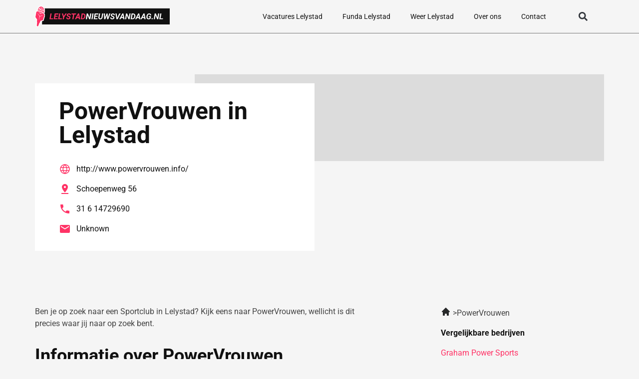

--- FILE ---
content_type: text/css; charset=utf-8
request_url: https://lelystadnieuwsvandaag.nl/wp-content/cache/min/1/wp-content/uploads/elementor/css/post-458-94659fc3f189b4cedaf7bf7589cc4ba7.css
body_size: 922
content:
.elementor-458 .elementor-element.elementor-element-baf08f2{transition:background 0.3s,border 0.3s,border-radius 0.3s,box-shadow 0.3s;padding:72px 0 72px 0}.elementor-458 .elementor-element.elementor-element-baf08f2>.elementor-background-overlay{transition:background 0.3s,border-radius 0.3s,opacity 0.3s}.elementor-458 .elementor-element.elementor-element-10cd624b:not(.elementor-motion-effects-element-type-background)>.elementor-widget-wrap,.elementor-458 .elementor-element.elementor-element-10cd624b>.elementor-widget-wrap>.elementor-motion-effects-container>.elementor-motion-effects-layer{background-color:var(--e-global-color-secondary)}.elementor-458 .elementor-element.elementor-element-10cd624b>.elementor-element-populated{transition:background 0.3s,border 0.3s,border-radius 0.3s,box-shadow 0.3s;margin:28px 10px 28px 10px;--e-column-margin-right:10px;--e-column-margin-left:10px;padding:32px 48px 32px 48px}.elementor-458 .elementor-element.elementor-element-10cd624b>.elementor-element-populated>.elementor-background-overlay{transition:background 0.3s,border-radius 0.3s,opacity 0.3s}.elementor-458 .elementor-element.elementor-element-10cd624b{z-index:9}.elementor-widget-heading .elementor-heading-title{font-family:var(--e-global-typography-primary-font-family),Sans-serif;font-weight:var(--e-global-typography-primary-font-weight);color:var(--e-global-color-primary)}.elementor-458 .elementor-element.elementor-element-210b5b15>.elementor-widget-container{margin:0 0 12px 0}.elementor-458 .elementor-element.elementor-element-210b5b15 .elementor-heading-title{font-family:"Roboto",Sans-serif;font-weight:700;color:var(--e-global-color-primary)}.elementor-widget-icon-list .elementor-icon-list-item:not(:last-child):after{border-color:var(--e-global-color-text)}.elementor-widget-icon-list .elementor-icon-list-icon i{color:var(--e-global-color-primary)}.elementor-widget-icon-list .elementor-icon-list-icon svg{fill:var(--e-global-color-primary)}.elementor-widget-icon-list .elementor-icon-list-item>.elementor-icon-list-text,.elementor-widget-icon-list .elementor-icon-list-item>a{font-family:var(--e-global-typography-text-font-family),Sans-serif;font-size:var(--e-global-typography-text-font-size);font-weight:var(--e-global-typography-text-font-weight)}.elementor-widget-icon-list .elementor-icon-list-text{color:var(--e-global-color-secondary)}.elementor-458 .elementor-element.elementor-element-762e2754 .elementor-icon-list-items:not(.elementor-inline-items) .elementor-icon-list-item:not(:last-child){padding-block-end:calc(16px/2)}.elementor-458 .elementor-element.elementor-element-762e2754 .elementor-icon-list-items:not(.elementor-inline-items) .elementor-icon-list-item:not(:first-child){margin-block-start:calc(16px/2)}.elementor-458 .elementor-element.elementor-element-762e2754 .elementor-icon-list-items.elementor-inline-items .elementor-icon-list-item{margin-inline:calc(16px/2)}.elementor-458 .elementor-element.elementor-element-762e2754 .elementor-icon-list-items.elementor-inline-items{margin-inline:calc(-16px/2)}.elementor-458 .elementor-element.elementor-element-762e2754 .elementor-icon-list-items.elementor-inline-items .elementor-icon-list-item:after{inset-inline-end:calc(-16px/2)}.elementor-458 .elementor-element.elementor-element-762e2754 .elementor-icon-list-item:hover .elementor-icon-list-icon i{color:var(--e-global-color-primary)}.elementor-458 .elementor-element.elementor-element-762e2754 .elementor-icon-list-item:hover .elementor-icon-list-icon svg{fill:var(--e-global-color-primary)}.elementor-458 .elementor-element.elementor-element-762e2754 .elementor-icon-list-icon i{transition:color 0.3s}.elementor-458 .elementor-element.elementor-element-762e2754 .elementor-icon-list-icon svg{transition:fill 0.3s}.elementor-458 .elementor-element.elementor-element-762e2754{--e-icon-list-icon-size:24px;--icon-vertical-offset:0}.elementor-458 .elementor-element.elementor-element-762e2754 .elementor-icon-list-item>.elementor-icon-list-text,.elementor-458 .elementor-element.elementor-element-762e2754 .elementor-icon-list-item>a{font-family:"Roboto",Sans-serif;font-size:16px;font-weight:400}.elementor-458 .elementor-element.elementor-element-762e2754 .elementor-icon-list-text{color:var(--e-global-color-primary);transition:color 0.3s}.elementor-458 .elementor-element.elementor-element-762e2754 .elementor-icon-list-item:hover .elementor-icon-list-text{color:var(--e-global-color-primary)}.elementor-widget-text-editor{font-family:var(--e-global-typography-text-font-family),Sans-serif;font-size:var(--e-global-typography-text-font-size);font-weight:var(--e-global-typography-text-font-weight);color:var(--e-global-color-text)}.elementor-widget-text-editor.elementor-drop-cap-view-stacked .elementor-drop-cap{background-color:var(--e-global-color-primary)}.elementor-widget-text-editor.elementor-drop-cap-view-framed .elementor-drop-cap,.elementor-widget-text-editor.elementor-drop-cap-view-default .elementor-drop-cap{color:var(--e-global-color-primary);border-color:var(--e-global-color-primary)}.elementor-458 .elementor-element.elementor-element-66c69266{width:var(--container-widget-width,767px);max-width:767px;--container-widget-width:767px;--container-widget-flex-grow:0;text-align:center}.elementor-458 .elementor-element.elementor-element-66c69266>.elementor-widget-container{background-color:#7773;margin:0 0 0 -260px;padding:60px 80px 90px 320px}.elementor-458 .elementor-element.elementor-element-203c6a66{padding:0 0 72px 0}.elementor-458 .elementor-element.elementor-element-63b9d733>.elementor-element-populated{margin:0 70px 0 0;--e-column-margin-right:70px;--e-column-margin-left:0}.elementor-458 .elementor-element.elementor-element-769eed24{font-family:var(--e-global-typography-text-font-family),Sans-serif;font-size:var(--e-global-typography-text-font-size);font-weight:var(--e-global-typography-text-font-weight)}.elementor-458 .elementor-element.elementor-element-1139f716>.elementor-element-populated{margin:0 0 0 40px;--e-column-margin-right:0;--e-column-margin-left:40px}@media(max-width:1024px){.elementor-458 .elementor-element.elementor-element-10cd624b>.elementor-element-populated{padding:16px 16px 16px 16px}.elementor-widget-icon-list .elementor-icon-list-item>.elementor-icon-list-text,.elementor-widget-icon-list .elementor-icon-list-item>a{font-size:var(--e-global-typography-text-font-size)}.elementor-widget-text-editor{font-size:var(--e-global-typography-text-font-size)}.elementor-458 .elementor-element.elementor-element-66c69266>.elementor-widget-container{padding:86px 36px 86px 320px}.elementor-458 .elementor-element.elementor-element-203c6a66{padding:0 0 72px 0}.elementor-458 .elementor-element.elementor-element-63b9d733>.elementor-element-populated{margin:0 0 0 0;--e-column-margin-right:0;--e-column-margin-left:0}.elementor-458 .elementor-element.elementor-element-769eed24{font-size:var(--e-global-typography-text-font-size)}.elementor-458 .elementor-element.elementor-element-1139f716>.elementor-element-populated{margin:0 0 0 0;--e-column-margin-right:0;--e-column-margin-left:0}}@media(max-width:767px){.elementor-458 .elementor-element.elementor-element-baf08f2{padding:36px 0 36px 0}.elementor-458 .elementor-element.elementor-element-10cd624b>.elementor-element-populated{margin:10px 10px 10px 10px;--e-column-margin-right:10px;--e-column-margin-left:10px}.elementor-widget-icon-list .elementor-icon-list-item>.elementor-icon-list-text,.elementor-widget-icon-list .elementor-icon-list-item>a{font-size:var(--e-global-typography-text-font-size)}.elementor-458 .elementor-element.elementor-element-762e2754 .elementor-icon-list-item>.elementor-icon-list-text,.elementor-458 .elementor-element.elementor-element-762e2754 .elementor-icon-list-item>a{font-size:14px}.elementor-widget-text-editor{font-size:var(--e-global-typography-text-font-size)}.elementor-458 .elementor-element.elementor-element-66c69266>.elementor-widget-container{margin:0 0 0 0;padding:16px 16px 16px 16px}.elementor-458 .elementor-element.elementor-element-203c6a66{padding:0 0 36px 0}.elementor-458 .elementor-element.elementor-element-769eed24{font-size:var(--e-global-typography-text-font-size)}.elementor-458 .elementor-element.elementor-element-1139f716>.elementor-element-populated{margin:36px 0 0 0;--e-column-margin-right:0;--e-column-margin-left:0}}@media(max-width:1024px) and (min-width:768px){.elementor-458 .elementor-element.elementor-element-10cd624b{width:55%}.elementor-458 .elementor-element.elementor-element-714b54be{width:45%}}.elementor-458 .elementor-element.elementor-element-762e2754 svg path{fill:#F36}

--- FILE ---
content_type: image/svg+xml
request_url: https://lelystadnieuwsvandaag.nl/wp-content/uploads/2023/01/Group-841.svg
body_size: 20074
content:
<svg xmlns="http://www.w3.org/2000/svg" width="333" height="52" viewBox="0 0 333 52" fill="none"><rect x="17.5576" y="6" width="315.442" height="40" fill="#111111"></rect><path d="M45.1265 30.7148L44.7261 33H37.7632L38.1636 30.7148H45.1265ZM41.1714 18.7812L38.7007 33H35.8394L38.3003 18.7812H41.1714ZM56.0249 30.7148L55.6245 33H48.271L48.6616 30.7148H56.0249ZM51.6792 18.7812L49.2085 33H46.3472L48.8081 18.7812H51.6792ZM56.1323 24.5723L55.7417 26.7988H49.3452L49.7358 24.5723H56.1323ZM58.0757 18.7812L57.6753 21.0762H50.3315L50.7417 18.7812H58.0757ZM66.5522 30.7148L66.1519 33H59.189L59.5894 30.7148H66.5522ZM62.5972 18.7812L60.1265 33H57.2651L59.7261 18.7812H62.5972ZM69.4722 18.7812L71.2202 25.2461L75.2144 18.7812H78.4663L72.2554 27.9609L71.396 33H68.4858L69.4136 27.6777L66.4546 18.791L69.4722 18.7812ZM84.853 29.2109C84.9116 28.8659 84.8823 28.5762 84.7651 28.3418C84.6545 28.1009 84.4852 27.8991 84.2573 27.7363C84.036 27.5671 83.7853 27.4238 83.5054 27.3066C83.2319 27.1895 82.9585 27.082 82.6851 26.9844C82.1838 26.7891 81.689 26.5677 81.2007 26.3203C80.7189 26.0729 80.2795 25.7799 79.8823 25.4414C79.4852 25.0964 79.1759 24.696 78.9546 24.2402C78.7332 23.778 78.6421 23.2376 78.6812 22.6191C78.7267 21.916 78.9253 21.3073 79.2769 20.793C79.6284 20.2786 80.0744 19.8587 80.6147 19.5332C81.1616 19.2012 81.7541 18.957 82.3921 18.8008C83.0366 18.6445 83.6681 18.5729 84.2866 18.5859C85.172 18.599 85.9598 18.7845 86.6499 19.1426C87.34 19.4941 87.8804 19.9954 88.271 20.6465C88.6681 21.291 88.8537 22.0658 88.8276 22.9707H85.9956C86.0216 22.541 85.9663 22.1699 85.8296 21.8574C85.6994 21.5384 85.4878 21.2943 85.1948 21.125C84.9084 20.9492 84.5405 20.8548 84.0913 20.8418C83.7072 20.8353 83.3296 20.8971 82.9585 21.0273C82.5939 21.151 82.2782 21.3464 82.0112 21.6133C81.7508 21.8737 81.5881 22.2122 81.5229 22.6289C81.4709 22.9349 81.5132 23.1986 81.6499 23.4199C81.7931 23.6413 81.9852 23.8301 82.2261 23.9863C82.4735 24.1426 82.7339 24.276 83.0073 24.3867C83.2873 24.4909 83.5379 24.5853 83.7593 24.6699C84.2866 24.8587 84.7944 25.0833 85.2827 25.3438C85.7775 25.6042 86.2137 25.9134 86.5913 26.2715C86.9689 26.623 87.2586 27.0397 87.4604 27.5215C87.6623 27.9967 87.7437 28.5501 87.7046 29.1816C87.646 29.9043 87.4507 30.5228 87.1187 31.0371C86.7866 31.5449 86.3569 31.9616 85.8296 32.2871C85.3022 32.6061 84.7261 32.8405 84.1011 32.9902C83.4761 33.14 82.8413 33.2116 82.1968 33.2051C81.4937 33.1921 80.8328 33.0814 80.2144 32.873C79.5959 32.6647 79.0555 32.3652 78.5933 31.9746C78.131 31.5775 77.7729 31.0924 77.519 30.5195C77.2716 29.9401 77.1577 29.2793 77.1772 28.5371L80.0386 28.5469C80.0125 28.944 80.0418 29.2923 80.1265 29.5918C80.2176 29.8848 80.3608 30.1322 80.5562 30.334C80.758 30.5358 81.0054 30.6888 81.2983 30.793C81.5978 30.8906 81.9461 30.9427 82.3433 30.9492C82.7274 30.9492 83.0985 30.8906 83.4565 30.7734C83.8146 30.6562 84.1206 30.4707 84.3745 30.2168C84.6284 29.9564 84.7879 29.6211 84.853 29.2109ZM97.6167 18.7812L95.1558 33H92.2944L94.7651 18.7812H97.6167ZM101.855 18.7812L101.455 21.0762H90.1948L90.5952 18.7812H101.855ZM107.587 21.3594L101.865 33H98.7202L106.318 18.7812H108.33L107.587 21.3594ZM108.72 33L106.982 21.0566L107.089 18.7812H108.974L111.66 33H108.72ZM109.443 27.707L109.042 30.002H101.728L102.128 27.707H109.443ZM117.392 33H114.228L114.638 30.7148L117.48 30.7344C118.365 30.7344 119.111 30.526 119.716 30.1094C120.322 29.6862 120.797 29.1328 121.142 28.4492C121.494 27.7591 121.731 27.0137 121.855 26.2129L121.943 25.5195C122.001 25.0247 122.021 24.5234 122.001 24.0156C121.982 23.5013 121.888 23.026 121.718 22.5898C121.556 22.1536 121.295 21.7988 120.937 21.5254C120.579 21.252 120.094 21.1055 119.482 21.0859L116.24 21.0762L116.64 18.7812L119.57 18.791C120.52 18.8105 121.347 19.0059 122.05 19.377C122.753 19.7415 123.33 20.2363 123.779 20.8613C124.228 21.4863 124.541 22.2025 124.716 23.0098C124.892 23.8105 124.928 24.6536 124.824 25.5391L124.746 26.2324C124.615 27.1829 124.345 28.0716 123.935 28.8984C123.531 29.7253 123.007 30.4479 122.363 31.0664C121.725 31.6784 120.986 32.1569 120.146 32.502C119.306 32.8405 118.388 33.0065 117.392 33ZM118.32 18.7812L115.849 33H112.988L115.449 18.7812H118.32Z" fill="#FF3366"></path><path d="M139.316 18.7812L136.845 33H134.072L130.136 23.3613L128.466 33H125.605L128.066 18.7812H130.849L134.794 28.4297L136.464 18.7812H139.316ZM144.804 18.7812L142.343 33H139.482L141.953 18.7812H144.804ZM154.658 30.7148L154.257 33H146.904L147.294 30.7148H154.658ZM150.312 18.7812L147.841 33H144.98L147.441 18.7812H150.312ZM154.765 24.5723L154.375 26.7988H147.978L148.369 24.5723H154.765ZM156.708 18.7812L156.308 21.0762H148.964L149.375 18.7812H156.708ZM165.986 18.7812H168.837L167.236 28.166C167.086 29.2207 166.738 30.1289 166.191 30.8906C165.651 31.6458 164.954 32.2253 164.101 32.6289C163.255 33.026 162.301 33.2181 161.24 33.2051C160.25 33.1855 159.388 32.9707 158.652 32.5605C157.923 32.1439 157.376 31.5645 157.011 30.8223C156.647 30.0736 156.526 29.1914 156.65 28.1758L158.251 18.7812H161.103L159.511 28.1855C159.453 28.6738 159.469 29.123 159.56 29.5332C159.658 29.9368 159.853 30.2656 160.146 30.5195C160.445 30.7669 160.869 30.8971 161.416 30.9102C161.995 30.9297 162.49 30.8255 162.9 30.5977C163.31 30.3698 163.639 30.0475 163.886 29.6309C164.134 29.2077 164.3 28.7227 164.384 28.1758L165.986 18.7812ZM172.49 30.6074L177.05 18.7812H178.574L178.671 20.8906L173.867 33H172.207L172.49 30.6074ZM172.929 18.7812L173.339 30.8711L172.851 33H170.986L170.146 18.7812H172.929ZM179.541 30.5684L183.613 18.7812H186.503L181.22 33H179.375L179.541 30.5684ZM179.472 18.7812L180.38 30.9297L180.009 33H178.339L177.294 20.6465L177.91 18.7812H179.472ZM193.505 29.2109C193.564 28.8659 193.535 28.5762 193.417 28.3418C193.307 28.1009 193.138 27.8991 192.91 27.7363C192.688 27.5671 192.438 27.4238 192.158 27.3066C191.884 27.1895 191.611 27.082 191.337 26.9844C190.836 26.7891 190.341 26.5677 189.853 26.3203C189.371 26.0729 188.932 25.7799 188.535 25.4414C188.138 25.0964 187.828 24.696 187.607 24.2402C187.386 23.778 187.294 23.2376 187.333 22.6191C187.379 21.916 187.578 21.3073 187.929 20.793C188.281 20.2786 188.727 19.8587 189.267 19.5332C189.814 19.2012 190.406 18.957 191.044 18.8008C191.689 18.6445 192.32 18.5729 192.939 18.5859C193.824 18.599 194.612 18.7845 195.302 19.1426C195.992 19.4941 196.533 19.9954 196.923 20.6465C197.32 21.291 197.506 22.0658 197.48 22.9707H194.648C194.674 22.541 194.619 22.1699 194.482 21.8574C194.352 21.5384 194.14 21.2943 193.847 21.125C193.561 20.9492 193.193 20.8548 192.744 20.8418C192.36 20.8353 191.982 20.8971 191.611 21.0273C191.246 21.151 190.931 21.3464 190.664 21.6133C190.403 21.8737 190.24 22.2122 190.175 22.6289C190.123 22.9349 190.166 23.1986 190.302 23.4199C190.445 23.6413 190.638 23.8301 190.878 23.9863C191.126 24.1426 191.386 24.276 191.66 24.3867C191.94 24.4909 192.19 24.5853 192.412 24.6699C192.939 24.8587 193.447 25.0833 193.935 25.3438C194.43 25.6042 194.866 25.9134 195.244 26.2715C195.621 26.623 195.911 27.0397 196.113 27.5215C196.315 27.9967 196.396 28.5501 196.357 29.1816C196.298 29.9043 196.103 30.5228 195.771 31.0371C195.439 31.5449 195.009 31.9616 194.482 32.2871C193.955 32.6061 193.378 32.8405 192.753 32.9902C192.128 33.14 191.494 33.2116 190.849 33.2051C190.146 33.1921 189.485 33.0814 188.867 32.873C188.248 32.6647 187.708 32.3652 187.246 31.9746C186.783 31.5775 186.425 31.0924 186.171 30.5195C185.924 29.9401 185.81 29.2793 185.83 28.5371L188.691 28.5469C188.665 28.944 188.694 29.2923 188.779 29.5918C188.87 29.8848 189.013 30.1322 189.208 30.334C189.41 30.5358 189.658 30.6888 189.951 30.793C190.25 30.8906 190.598 30.9427 190.996 30.9492C191.38 30.9492 191.751 30.8906 192.109 30.7734C192.467 30.6562 192.773 30.4707 193.027 30.2168C193.281 29.9564 193.44 29.6211 193.505 29.2109ZM203.164 29.9141L208.134 18.7812H211.396L204.365 33H202.207L203.164 29.9141ZM201.904 18.7812L203.398 30.168L203.427 33H201.367L198.818 18.7812H201.904ZM217.197 21.3594L211.474 33H208.33L215.927 18.7812H217.939L217.197 21.3594ZM218.33 33L216.591 21.0566L216.699 18.7812H218.583L221.269 33H218.33ZM219.052 27.707L218.652 30.002H211.337L211.738 27.707H219.052ZM236.308 18.7812L233.837 33H231.064L227.128 23.3613L225.458 33H222.597L225.058 18.7812H227.841L231.787 28.4297L233.457 18.7812H236.308ZM240.693 33H237.529L237.939 30.7148L240.781 30.7344C241.666 30.7344 242.412 30.526 243.017 30.1094C243.623 29.6862 244.098 29.1328 244.443 28.4492C244.794 27.7591 245.032 27.0137 245.156 26.2129L245.244 25.5195C245.302 25.0247 245.322 24.5234 245.302 24.0156C245.283 23.5013 245.188 23.026 245.019 22.5898C244.856 22.1536 244.596 21.7988 244.238 21.5254C243.88 21.252 243.395 21.1055 242.783 21.0859L239.541 21.0762L239.941 18.7812L242.871 18.791C243.821 18.8105 244.648 19.0059 245.351 19.377C246.054 19.7415 246.63 20.2363 247.08 20.8613C247.529 21.4863 247.841 22.2025 248.017 23.0098C248.193 23.8105 248.229 24.6536 248.125 25.5391L248.046 26.2324C247.916 27.1829 247.646 28.0716 247.236 28.8984C246.832 29.7253 246.308 30.4479 245.664 31.0664C245.026 31.6784 244.287 32.1569 243.447 32.502C242.607 32.8405 241.689 33.0065 240.693 33ZM241.621 18.7812L239.15 33H236.289L238.75 18.7812H241.621ZM256.337 21.3594L250.615 33H247.47L255.068 18.7812H257.08L256.337 21.3594ZM257.47 33L255.732 21.0566L255.839 18.7812H257.724L260.41 33H257.47ZM258.193 27.707L257.792 30.002H250.478L250.878 27.707H258.193ZM269.384 21.3594L263.662 33H260.517L268.115 18.7812H270.126L269.384 21.3594ZM270.517 33L268.779 21.0566L268.886 18.7812H270.771L273.457 33H270.517ZM271.24 27.707L270.839 30.002H263.525L263.925 27.707H271.24ZM286.845 25.5684L285.957 31.2129C285.533 31.7272 285.006 32.1309 284.375 32.4238C283.75 32.7103 283.089 32.9121 282.392 33.0293C281.695 33.1465 281.031 33.1986 280.4 33.1855C279.43 33.1725 278.603 32.9772 277.919 32.5996C277.242 32.2155 276.702 31.7012 276.298 31.0566C275.901 30.4121 275.634 29.6862 275.498 28.8789C275.361 28.0651 275.348 27.2188 275.458 26.3398L275.585 25.4512C275.709 24.5397 275.947 23.6706 276.298 22.8438C276.65 22.0104 277.109 21.2715 277.675 20.627C278.242 19.9759 278.919 19.4681 279.707 19.1035C280.494 18.7324 281.389 18.5566 282.392 18.5762C283.395 18.5957 284.248 18.791 284.951 19.1621C285.654 19.5332 286.201 20.0671 286.591 20.7637C286.988 21.4538 287.22 22.2936 287.285 23.2832L284.531 23.2734C284.498 22.8047 284.404 22.3913 284.248 22.0332C284.091 21.6751 283.857 21.3952 283.544 21.1934C283.232 20.9915 282.822 20.8809 282.314 20.8613C281.689 20.8353 281.152 20.959 280.703 21.2324C280.253 21.5059 279.876 21.8737 279.57 22.3359C279.27 22.7917 279.033 23.293 278.857 23.8398C278.681 24.3802 278.557 24.9108 278.486 25.4316L278.359 26.3496C278.3 26.8249 278.271 27.3262 278.271 27.8535C278.278 28.3743 278.352 28.8659 278.496 29.3281C278.645 29.7839 278.893 30.1582 279.238 30.4512C279.583 30.7376 280.065 30.8874 280.683 30.9004C280.983 30.9069 281.276 30.8874 281.562 30.8418C281.848 30.7962 282.125 30.7214 282.392 30.6172C282.659 30.5065 282.91 30.3633 283.144 30.1875L283.632 27.6582H281.035L281.396 25.5684H286.845ZM288.037 31.6914C288.03 31.2487 288.177 30.8841 288.476 30.5977C288.782 30.3112 289.153 30.168 289.589 30.168C290.006 30.1615 290.364 30.2917 290.664 30.5586C290.97 30.819 291.126 31.1641 291.132 31.5938C291.139 32.0365 290.989 32.401 290.683 32.6875C290.384 32.974 290.016 33.1172 289.58 33.1172C289.163 33.1237 288.802 32.9967 288.496 32.7363C288.196 32.4694 288.043 32.1211 288.037 31.6914ZM307.167 18.7812L304.697 33H301.923L297.988 23.3613L296.318 33H293.457L295.917 18.7812H298.701L302.646 28.4297L304.316 18.7812H307.167ZM316.435 30.7148L316.035 33H309.072L309.472 30.7148H316.435ZM312.48 18.7812L310.009 33H307.148L309.609 18.7812H312.48Z" fill="white"></path><g clip-path="url(#clip0_8_259)"><path d="M6.81118 27.3995L4.5061 48.8197C4.5061 48.8197 4.95507 49.9709 6.02274 50.4027C7.09042 50.8344 7.9555 50.2156 7.9555 50.2156L15.2102 30.7956L6.81665 27.3995H6.81118Z" stroke="white" stroke-width="4"></path><path d="M15.9658 30.6661L11.843 41.718C11.843 41.718 10.1073 42.9628 7.96649 42.0993C5.8202 41.2287 4.92773 38.919 4.92773 38.919L6.24179 26.7375L15.9713 30.6733L15.9658 30.6661Z" stroke="white" stroke-width="4"></path><path d="M23.5052 22.4635L15.1664 11.3253L3.50417 14.3761L1.1991 27.7592L8.8261 38.4154L19.6944 35.2351L23.5052 22.4635Z" stroke="white" stroke-width="4"></path><path d="M4.44043 15.549L11.6896 26.1763L22.2349 22.7442L11.9634 25.0035L4.44043 15.549Z" stroke="white" stroke-width="4"></path><path d="M21.9064 14.4624C20.7457 19.4199 16.7487 22.1973 12.9763 20.6791C9.20385 19.1537 7.09041 13.9012 8.24569 8.94367C9.41191 3.97896 13.4088 1.20159 17.1813 2.72698C20.9537 4.25237 23.0672 9.5049 21.9119 14.4624H21.9064Z" stroke="white" stroke-width="4"></path><path d="M22.1419 7.35354C21.9722 6.87865 21.7751 6.41096 21.5451 5.97205C20.5815 4.0869 19.1415 2.61188 17.3675 1.89235C15.5935 1.17283 13.7703 1.33112 12.1715 2.18016C11.7937 2.37443 11.4323 2.61188 11.0874 2.8853C9.47769 4.13727 8.20196 6.15193 7.61063 8.68466C7.01931 11.2174 7.21094 13.8221 8.00485 16.0526C8.17458 16.5347 8.37717 16.988 8.60165 17.4269C9.56529 19.312 10.9998 20.7871 12.7738 21.5066C14.5478 22.2261 16.371 22.0678 17.9753 21.2188C18.3476 21.0245 18.7089 20.7871 19.0539 20.5208C20.6636 19.2689 21.9393 17.2542 22.5307 14.7215C23.122 12.1887 22.9303 9.58407 22.1364 7.35354H22.1419ZM21.5396 13.4839L19.47 12.6492C19.7547 11.2102 19.8971 9.81431 19.9025 8.53356C20.3022 8.41124 20.6855 8.25295 21.0633 8.05148C21.6491 9.69919 21.8408 11.5987 21.5396 13.4839V13.4839ZM16.809 16.8009C16.2287 16.1965 15.5716 15.7 14.8544 15.3259L15.4731 12.6924L17.9588 13.6997C17.6467 14.851 17.2525 15.9015 16.809 16.8009V16.8009ZM11.8375 11.2246L14.3233 12.2319L13.7046 14.8654C12.9545 14.6423 12.1989 14.5704 11.4597 14.6423C11.4816 13.5702 11.6021 12.4118 11.8375 11.2318V11.2246ZM16.4477 8.54075C17.1978 8.76381 17.9534 8.83576 18.6925 8.76381C18.6706 9.8359 18.5502 10.9943 18.3147 12.1815L15.829 11.1742L16.4477 8.54075V8.54075ZM16.8036 7.02256L17.5591 3.79909C18.1505 4.43227 18.5228 5.64827 18.6487 7.18085C18.041 7.24561 17.4223 7.19525 16.8036 7.02256V7.02256ZM16.4039 3.3314L15.6483 6.56206C15.0624 6.24547 14.5313 5.83534 14.055 5.33168C14.816 4.15166 15.6483 3.42494 16.4039 3.3386V3.3314ZM15.2924 8.07306L14.6737 10.7065L12.1879 9.69919C12.5 8.54795 12.8942 7.49745 13.3377 6.59804C13.9181 7.20244 14.5751 7.69891 15.2924 8.07306V8.07306ZM13.3487 16.3764L12.5931 19.607C12.0018 18.9739 11.6295 17.7579 11.5035 16.2181C12.1113 16.1533 12.73 16.2037 13.3487 16.3764V16.3764ZM13.7484 20.0675L14.504 16.8441C15.0898 17.1607 15.6264 17.578 16.0972 18.0744C15.3362 19.2473 14.504 19.9812 13.7484 20.0675ZM20.4446 6.6628C20.242 6.75634 20.0394 6.84987 19.8314 6.91463C19.7821 6.36779 19.7054 5.85693 19.5959 5.37485C19.9135 5.76339 20.1982 6.19511 20.4446 6.6556V6.6628ZM14.0386 3.12993C13.7429 3.44652 13.4582 3.81348 13.1844 4.22361C13.0421 4.00775 12.9107 3.7919 12.7847 3.56165C13.1844 3.36738 13.606 3.21628 14.0386 3.12993ZM11.6897 4.25239C11.9142 4.6985 12.166 5.10863 12.4453 5.50436C11.8977 6.56926 11.4214 7.82843 11.0381 9.2315L8.96849 8.39685C9.52696 6.61243 10.5016 5.18777 11.6897 4.25239V4.25239ZM8.61808 9.90785L10.6877 10.7425C10.403 12.1815 10.2552 13.5774 10.2552 14.8654C9.86095 14.9805 9.47221 15.1388 9.09442 15.3475C8.50857 13.6925 8.31694 11.793 8.61808 9.90785V9.90785ZM9.70765 16.7289C9.91023 16.6282 10.1128 16.5419 10.3209 16.4699C10.3702 17.0167 10.4523 17.5348 10.5563 18.0097C10.2387 17.614 9.95403 17.1894 9.70765 16.7289ZM16.1137 20.2618C16.4093 19.9452 16.694 19.5783 16.9678 19.1609C17.1102 19.3696 17.2416 19.5926 17.3675 19.8301C16.9623 20.0244 16.5462 20.1755 16.1137 20.2618ZM18.468 19.1393C18.2435 18.6932 17.9917 18.2759 17.7124 17.8874C18.26 16.8225 18.7363 15.5633 19.1196 14.1602L21.1892 14.9949C20.6362 16.7721 19.6616 18.204 18.468 19.1393V19.1393Z" stroke="white" stroke-width="4"></path><path d="M9.47766 35.638L12.2919 25.5935L11.4378 25.2481L9.47766 35.638Z" stroke="white" stroke-width="4"></path><path d="M6.81118 27.3995L4.5061 48.8197C4.5061 48.8197 4.95507 49.9709 6.02274 50.4027C7.09042 50.8344 7.9555 50.2156 7.9555 50.2156L15.2102 30.7956L6.81665 27.3995H6.81118Z" fill="#FF3366"></path><path d="M15.9658 30.6661L11.843 41.718C11.843 41.718 10.1073 42.9628 7.96649 42.0993C5.8202 41.2287 4.92773 38.919 4.92773 38.919L6.24179 26.7375L15.9713 30.6733L15.9658 30.6661Z" fill="#FF3366"></path><path d="M23.5052 22.4635L15.1664 11.3253L3.50417 14.3761L1.1991 27.7592L8.8261 38.4154L19.6944 35.2351L23.5052 22.4635Z" fill="#FF3366"></path><path d="M4.44043 15.549L11.6896 26.1763L22.2349 22.7442L11.9634 25.0035L4.44043 15.549Z" fill="white"></path><path d="M21.9064 14.4624C20.7457 19.4199 16.7487 22.1973 12.9763 20.6791C9.20385 19.1537 7.09041 13.9012 8.24569 8.94367C9.41191 3.97896 13.4088 1.20159 17.1813 2.72698C20.9537 4.25237 23.0672 9.5049 21.9119 14.4624H21.9064Z" fill="white"></path><path d="M22.1419 7.35354C21.9722 6.87865 21.7751 6.41096 21.5451 5.97205C20.5815 4.0869 19.1415 2.61188 17.3675 1.89235C15.5935 1.17283 13.7703 1.33112 12.1715 2.18016C11.7937 2.37443 11.4323 2.61188 11.0874 2.8853C9.47769 4.13727 8.20196 6.15193 7.61063 8.68466C7.01931 11.2174 7.21094 13.8221 8.00485 16.0526C8.17458 16.5347 8.37717 16.988 8.60165 17.4269C9.56529 19.312 10.9998 20.7871 12.7738 21.5066C14.5478 22.2261 16.371 22.0678 17.9753 21.2188C18.3476 21.0245 18.7089 20.7871 19.0539 20.5208C20.6636 19.2689 21.9393 17.2542 22.5307 14.7215C23.122 12.1887 22.9303 9.58407 22.1364 7.35354H22.1419ZM21.5396 13.4839L19.47 12.6492C19.7547 11.2102 19.8971 9.81431 19.9025 8.53356C20.3022 8.41124 20.6855 8.25295 21.0633 8.05148C21.6491 9.69919 21.8408 11.5987 21.5396 13.4839V13.4839ZM16.809 16.8009C16.2287 16.1965 15.5716 15.7 14.8544 15.3259L15.4731 12.6924L17.9588 13.6997C17.6467 14.851 17.2525 15.9015 16.809 16.8009V16.8009ZM11.8375 11.2246L14.3233 12.2319L13.7046 14.8654C12.9545 14.6423 12.1989 14.5704 11.4597 14.6423C11.4816 13.5702 11.6021 12.4118 11.8375 11.2318V11.2246ZM16.4477 8.54075C17.1978 8.76381 17.9534 8.83576 18.6925 8.76381C18.6706 9.8359 18.5502 10.9943 18.3147 12.1815L15.829 11.1742L16.4477 8.54075V8.54075ZM16.8036 7.02256L17.5591 3.79909C18.1505 4.43227 18.5228 5.64827 18.6487 7.18085C18.041 7.24561 17.4223 7.19525 16.8036 7.02256V7.02256ZM16.4039 3.3314L15.6483 6.56206C15.0624 6.24547 14.5313 5.83534 14.055 5.33168C14.816 4.15166 15.6483 3.42494 16.4039 3.3386V3.3314ZM15.2924 8.07306L14.6737 10.7065L12.1879 9.69919C12.5 8.54795 12.8942 7.49745 13.3377 6.59804C13.9181 7.20244 14.5751 7.69891 15.2924 8.07306V8.07306ZM13.3487 16.3764L12.5931 19.607C12.0018 18.9739 11.6295 17.7579 11.5035 16.2181C12.1113 16.1533 12.73 16.2037 13.3487 16.3764V16.3764ZM13.7484 20.0675L14.504 16.8441C15.0898 17.1607 15.6264 17.578 16.0972 18.0744C15.3362 19.2473 14.504 19.9812 13.7484 20.0675ZM20.4446 6.6628C20.242 6.75634 20.0394 6.84987 19.8314 6.91463C19.7821 6.36779 19.7054 5.85693 19.5959 5.37485C19.9135 5.76339 20.1982 6.19511 20.4446 6.6556V6.6628ZM14.0386 3.12993C13.7429 3.44652 13.4582 3.81348 13.1844 4.22361C13.0421 4.00775 12.9107 3.7919 12.7847 3.56165C13.1844 3.36738 13.606 3.21628 14.0386 3.12993ZM11.6897 4.25239C11.9142 4.6985 12.166 5.10863 12.4453 5.50436C11.8977 6.56926 11.4214 7.82843 11.0381 9.2315L8.96849 8.39685C9.52696 6.61243 10.5016 5.18777 11.6897 4.25239V4.25239ZM8.61808 9.90785L10.6877 10.7425C10.403 12.1815 10.2552 13.5774 10.2552 14.8654C9.86095 14.9805 9.47221 15.1388 9.09442 15.3475C8.50857 13.6925 8.31694 11.793 8.61808 9.90785V9.90785ZM9.70765 16.7289C9.91023 16.6282 10.1128 16.5419 10.3209 16.4699C10.3702 17.0167 10.4523 17.5348 10.5563 18.0097C10.2387 17.614 9.95403 17.1894 9.70765 16.7289ZM16.1137 20.2618C16.4093 19.9452 16.694 19.5783 16.9678 19.1609C17.1102 19.3696 17.2416 19.5926 17.3675 19.8301C16.9623 20.0244 16.5462 20.1755 16.1137 20.2618ZM18.468 19.1393C18.2435 18.6932 17.9917 18.2759 17.7124 17.8874C18.26 16.8225 18.7363 15.5633 19.1196 14.1602L21.1892 14.9949C20.6362 16.7721 19.6616 18.204 18.468 19.1393V19.1393Z" fill="#FF3366"></path><path d="M9.47766 35.638L12.2919 25.5935L11.4378 25.2481L9.47766 35.638Z" fill="white"></path></g><defs><clipPath id="clip0_8_259"><rect width="24.7864" height="52" fill="white"></rect></clipPath></defs></svg>